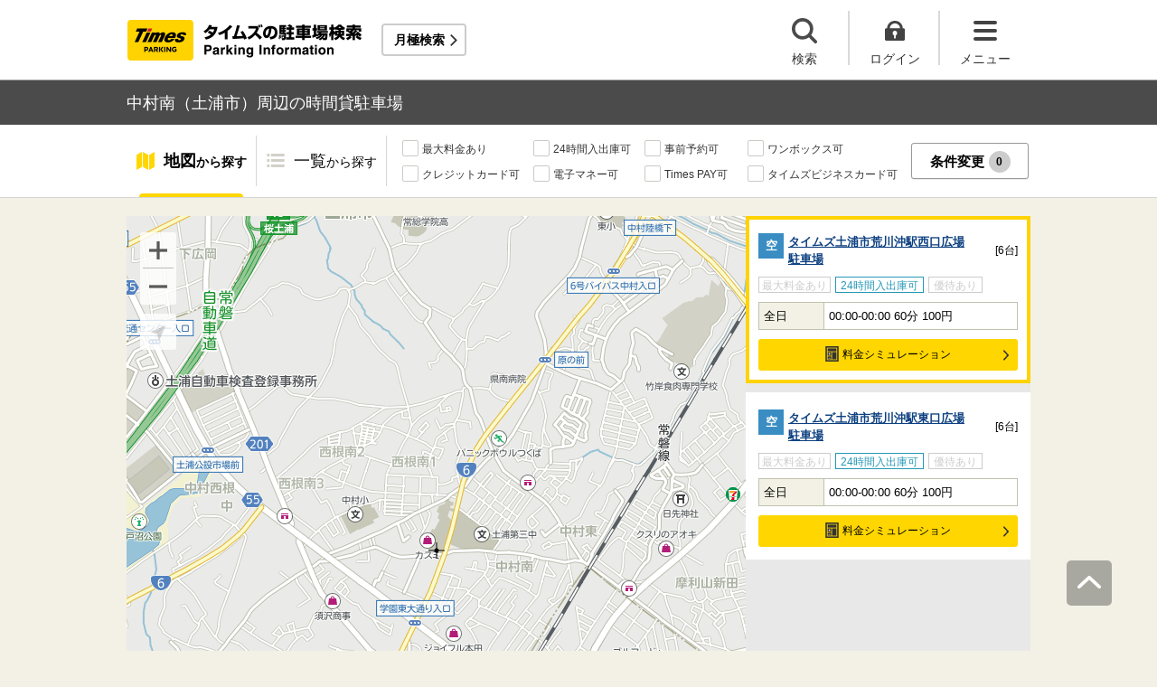

--- FILE ---
content_type: image/svg+xml
request_url: https://times-info.net/common/responsive/svg/common_zoom_out.svg
body_size: 304
content:
<svg id="a231c864-164b-4efa-ac6a-6a968e54d4af" data-name="レイヤー 1" xmlns="http://www.w3.org/2000/svg" width="40" height="40" viewBox="0 0 40 40"><path d="M0,0V37.211A2.792,2.792,0,0,0,2.791,40H37.209A2.792,2.792,0,0,0,40,37.211V0Z" fill="#fff" opacity="0.8" style="isolation:isolate"/><rect x="10" y="18.375" width="20" height="3.25" fill="#5a5a58"/></svg>

--- FILE ---
content_type: text/javascript;charset=UTF-8
request_url: https://times-info.net/view/teeda.ajax?time=Fri%20Jan%2030%202026%2013%3A23%3A25%20GMT%2B0000%20(Coordinated%20Universal%20Time)&north=36.054284228&east=140.186362917&south=36.021521883&west=140.148967083&searchItems=&vKey=202601-422237526-1031399540967&device=PC&component=service_bukService&action=ajaxGetMapBukIcon&cors=xhr2
body_size: 872
content:
{"status":"OK","value":{"bukList":[{"bukImagePath":"/auto/pimg/BUK0061838.jpg","bukUrl":"/P08-ibaraki/C203/park-detail-BUK0061838/","dist":"1153","icon":0,"id":"BUK0061838","infoDetail":{"canMoneySimulation":true,"canReserve":false,"hasAnyCourtesy":false,"hasMaxFee":false,"hasTokuteibiFee":false,"holidayInfo":null,"holidayMax":null,"holidayPrice":null,"is24Hour":true,"num":6,"specialDayInfo":null,"specialDayMax":null,"specialDayPrice":null,"weekdayInfo":"全日","weekdayMax":null,"weekdayPrice":"00:00-00:00 60分 100円"},"lat":36.027544,"lon":140.168714,"matDetail":null,"minuteOnFoot":"15","name":"タイムズ土浦市荒川沖駅西口広場駐車場"},{"bukImagePath":"/auto/pimg/BUK0061837.jpg","bukUrl":"/P08-ibaraki/C203/park-detail-BUK0061837/","dist":"1220","icon":0,"id":"BUK0061837","infoDetail":{"canMoneySimulation":true,"canReserve":false,"hasAnyCourtesy":false,"hasMaxFee":false,"hasTokuteibiFee":false,"holidayInfo":null,"holidayMax":null,"holidayPrice":null,"is24Hour":true,"num":6,"specialDayInfo":null,"specialDayMax":null,"specialDayPrice":null,"weekdayInfo":"全日","weekdayMax":null,"weekdayPrice":"00:00-00:00 60分 100円"},"lat":36.027061,"lon":140.169942,"matDetail":null,"minuteOnFoot":"16","name":"タイムズ土浦市荒川沖駅東口広場駐車場"}],"banner":{"campaign":[{"alt":"成田の対象スポットを巡って、全員必ず最大500ポイントがもらえる！さらに2スポット以上回ると抽選で1,000ポイント当たる！","id":"tccp_narita_202512","img":"/bnr/pibnr/detail_other/tccp_narita_202512.jpg","url":"https://www.timesclub.jp/camp/tccp_narita_202512/"},{"alt":"タイムズクラブアプリをはじめようキャンペーン","id":"Pinfo_appDLcamp2021","img":"/bnr/pibnr/detail_other/Pinfo_appDLcamp2021.jpg","url":"https://www.timesclub.jp/camp/appDLcamp2021/"},{"alt":"タイムズクラブ会員専用、WEBから予約して借りる貸す駐車サービス。日本全国で使える予約専用のタイムズです。","id":"parkdetails_bnr_112","img":"/bnr/pibnr/detail_other/parkdetails_bnr_112.png","url":"https://btimes.jp/"}]},"successFlg":true}}

--- FILE ---
content_type: image/svg+xml
request_url: https://times-info.net/common/responsive/svg/common_24hours--active.svg
body_size: 816
content:
<svg xmlns="http://www.w3.org/2000/svg" width="21" height="21" viewBox="0 0 21 21"><g id="efa8b64e-0b06-49ff-8c88-a89e1dfa431c" data-name="Aのコピー"><path d="M14.8,13.218V7.385H13l-2.092,3.624v1.237h1.944v.972Zm-3.241-1.945-.1-.175,1.4-2.675v2.85Z" fill="#2298b7"/><path d="M8.633,11.36A4.714,4.714,0,0,0,9.913,10.3a2.01,2.01,0,0,0,.339-1.2,1.9,1.9,0,0,0-.6-1.447,2.186,2.186,0,0,0-1.55-.56,2.07,2.07,0,0,0-1.6.6,1.822,1.822,0,0,0-.548,1.641H7.2a2.241,2.241,0,0,1,.226-.869A.776.776,0,0,1,8.1,8.143a.857.857,0,0,1,.651.264.957.957,0,0,1,.246.688,1.224,1.224,0,0,1-.225.713,3.136,3.136,0,0,1-.774.7,7.29,7.29,0,0,0-1.673,1.346,4.177,4.177,0,0,0-.445,1.363H9.939v-.972H7.508A4.773,4.773,0,0,1,8.633,11.36Z" fill="#2298b7"/><path d="M18.916,10.545a8.433,8.433,0,1,1-4.044-7.139l-.9.9,4.611,1.2L17.38.9,16.288,1.992a10.3,10.3,0,1,0,4.572,8.553Z" fill="#2298b7"/></g></svg>